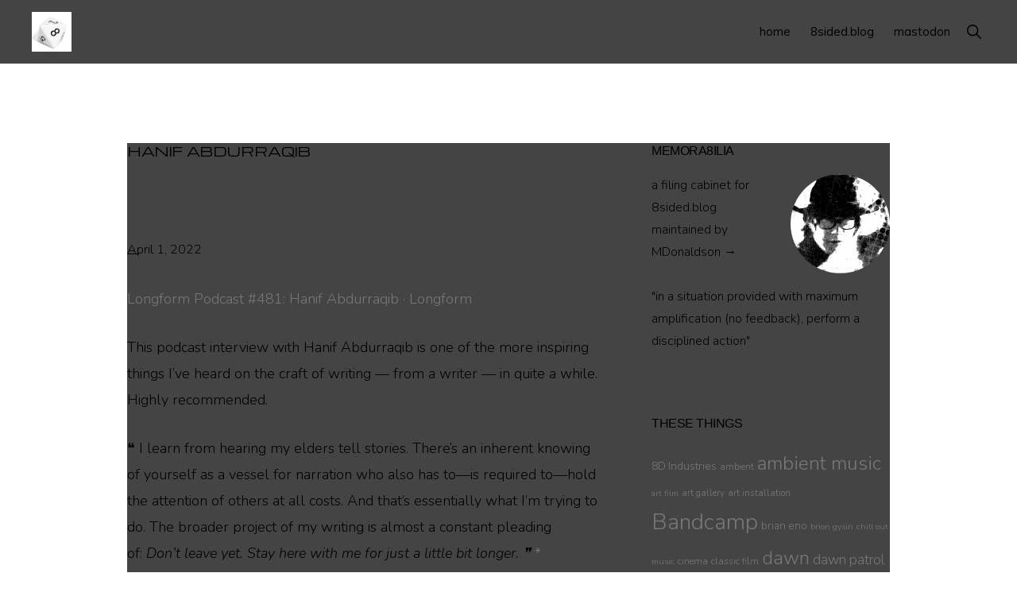

--- FILE ---
content_type: text/html; charset=UTF-8
request_url: https://memora8ilia.com/index.php/tag/hanif-abdurraqib/
body_size: 22246
content:
<!DOCTYPE html>
<html lang="en-US">
<head >
<meta charset="UTF-8" />
<meta name="viewport" content="width=device-width, initial-scale=1" />
<meta name='robots' content='index, follow, max-image-preview:large, max-snippet:-1, max-video-preview:-1' />

	<!-- This site is optimized with the Yoast SEO plugin v26.7 - https://yoast.com/wordpress/plugins/seo/ -->
	<title>hanif abdurraqib Archives - MEMORA8ILIA</title>
	<link rel="canonical" href="https://memora8ilia.com/index.php/tag/hanif-abdurraqib/" />
	<meta property="og:locale" content="en_US" />
	<meta property="og:type" content="article" />
	<meta property="og:title" content="hanif abdurraqib Archives - MEMORA8ILIA" />
	<meta property="og:url" content="https://memora8ilia.com/index.php/tag/hanif-abdurraqib/" />
	<meta property="og:site_name" content="MEMORA8ILIA" />
	<meta name="twitter:card" content="summary_large_image" />
	<script type="application/ld+json" class="yoast-schema-graph">{"@context":"https://schema.org","@graph":[{"@type":"CollectionPage","@id":"https://memora8ilia.com/index.php/tag/hanif-abdurraqib/","url":"https://memora8ilia.com/index.php/tag/hanif-abdurraqib/","name":"hanif abdurraqib Archives - MEMORA8ILIA","isPartOf":{"@id":"https://memora8ilia.com/#website"},"breadcrumb":{"@id":"https://memora8ilia.com/index.php/tag/hanif-abdurraqib/#breadcrumb"},"inLanguage":"en-US"},{"@type":"BreadcrumbList","@id":"https://memora8ilia.com/index.php/tag/hanif-abdurraqib/#breadcrumb","itemListElement":[{"@type":"ListItem","position":1,"name":"Home","item":"https://memora8ilia.com/"},{"@type":"ListItem","position":2,"name":"hanif abdurraqib"}]},{"@type":"WebSite","@id":"https://memora8ilia.com/#website","url":"https://memora8ilia.com/","name":"MEMORA8ILIA","description":"a filing cahinet for 8sided.blog","publisher":{"@id":"https://memora8ilia.com/#/schema/person/ec9822ed67c896dc542711319ad5f4da"},"potentialAction":[{"@type":"SearchAction","target":{"@type":"EntryPoint","urlTemplate":"https://memora8ilia.com/?s={search_term_string}"},"query-input":{"@type":"PropertyValueSpecification","valueRequired":true,"valueName":"search_term_string"}}],"inLanguage":"en-US"},{"@type":["Person","Organization"],"@id":"https://memora8ilia.com/#/schema/person/ec9822ed67c896dc542711319ad5f4da","name":"MDonaldson →","image":{"@type":"ImageObject","inLanguage":"en-US","@id":"https://memora8ilia.com/#/schema/person/image/","url":"https://memora8ilia.com/wp-content/uploads/2024/02/Q-BAM-Gus-Gus-Photo.png","contentUrl":"https://memora8ilia.com/wp-content/uploads/2024/02/Q-BAM-Gus-Gus-Photo.png","width":200,"height":200,"caption":"MDonaldson →"},"logo":{"@id":"https://memora8ilia.com/#/schema/person/image/"},"sameAs":["https://memora8ilia.com"]}]}</script>
	<!-- / Yoast SEO plugin. -->


<link rel='dns-prefetch' href='//fonts.googleapis.com' />
<link rel='dns-prefetch' href='//unpkg.com' />
<link rel="alternate" type="application/rss+xml" title="MEMORA8ILIA &raquo; Feed" href="https://memora8ilia.com/index.php/feed/" />
<link rel="alternate" type="application/rss+xml" title="MEMORA8ILIA &raquo; Comments Feed" href="https://memora8ilia.com/index.php/comments/feed/" />
<link rel="alternate" type="application/rss+xml" title="MEMORA8ILIA &raquo; hanif abdurraqib Tag Feed" href="https://memora8ilia.com/index.php/tag/hanif-abdurraqib/feed/" />
<meta name="rl:url" content="https://memora8ilia.com/index.php/tag/hanif-abdurraqib/" />
<style id='wp-img-auto-sizes-contain-inline-css'>
img:is([sizes=auto i],[sizes^="auto," i]){contain-intrinsic-size:3000px 1500px}
/*# sourceURL=wp-img-auto-sizes-contain-inline-css */
</style>
<link rel='stylesheet' id='monochrome-pro-css' href='https://memora8ilia.com/wp-content/themes/monochrome-pro/style.css?ver=1.6.1' media='all' />
<style id='monochrome-pro-inline-css'>


		a,
		.entry-meta a:hover,
		.entry-meta a:focus,
		.entry-title a:hover,
		.entry-title a:focus,
		.genesis-nav-menu a:focus,
		.genesis-nav-menu a:hover,
		.genesis-nav-menu .current-menu-item > a,
		.genesis-nav-menu .toggle-header-search:focus,
		.genesis-nav-menu .toggle-header-search:hover,
		.genesis-responsive-menu .genesis-nav-menu a:focus,
		.genesis-responsive-menu .genesis-nav-menu a:hover,
		.sub-menu-toggle:focus,
		.sub-menu-toggle:hover,
		#genesis-mobile-nav-primary:focus,
		#genesis-mobile-nav-primary:hover {
			color: #de68e2;
		}

		@media only screen and (max-width: 1023px) {
			.genesis-responsive-menu .genesis-nav-menu a:focus,
			.genesis-responsive-menu .genesis-nav-menu a:hover,
			.genesis-responsive-menu .genesis-nav-menu .sub-menu .menu-item a:focus,
			.genesis-responsive-menu .genesis-nav-menu .sub-menu .menu-item a:hover,
			.genesis-responsive-menu.nav-primary .genesis-nav-menu .sub-menu .current-menu-item > a {
				color: #de68e2;
			}
		}

		

		button:hover,
		button:focus,
		input:hover[type="button"],
		input:hover[type="reset"],
		input:hover[type="submit"],
		input:focus[type="button"],
		input:focus[type="reset"],
		input:focus[type="submit"],
		.archive-pagination a:hover,
		.archive-pagination a:focus,
		.archive-pagination li.active a,
		.button:hover,
		.button:focus,
		.image-section button:hover,
		.image-section button:focus,
		.image-section input[type="button"]:hover,
		.image-section input[type="button"]:focus,
		.image-section input[type="reset"]:hover,
		.image-section input[type="reset"]:focus,
		.image-section input[type="submit"]:hover,
		.image-section input[type="submit"]:focus,
		.image-section .button:hover,
		.image-section .button:focus,
		.image-section .more-link:hover,
		.image-section .more-link:focus,
		.more-link:hover,
		.more-link:focus,
		.site-container div.wpforms-container-full .wpforms-form input[type="submit"]:focus,
		.site-container div.wpforms-container-full .wpforms-form input[type="submit"]:hover,
		.site-container div.wpforms-container-full .wpforms-form button[type="submit"]:focus,
		.site-container div.wpforms-container-full .wpforms-form button[type="submit"]:hover {
			background-color: #de68e2;
			color: #000000;
		}
		
			.before-footer-cta {
				background-color: #de68e2;
				background: linear-gradient(45deg,#de68e2,#dac7e2);
			}

			.before-footer-cta,
			.before-footer-cta a,
			.before-footer-cta p,
			.before-footer-cta .widget-title {
				color: #000000;
			}
			
/*# sourceURL=monochrome-pro-inline-css */
</style>
<style id='wp-emoji-styles-inline-css'>

	img.wp-smiley, img.emoji {
		display: inline !important;
		border: none !important;
		box-shadow: none !important;
		height: 1em !important;
		width: 1em !important;
		margin: 0 0.07em !important;
		vertical-align: -0.1em !important;
		background: none !important;
		padding: 0 !important;
	}
/*# sourceURL=wp-emoji-styles-inline-css */
</style>
<style id='wp-block-library-inline-css'>
:root{--wp-block-synced-color:#7a00df;--wp-block-synced-color--rgb:122,0,223;--wp-bound-block-color:var(--wp-block-synced-color);--wp-editor-canvas-background:#ddd;--wp-admin-theme-color:#007cba;--wp-admin-theme-color--rgb:0,124,186;--wp-admin-theme-color-darker-10:#006ba1;--wp-admin-theme-color-darker-10--rgb:0,107,160.5;--wp-admin-theme-color-darker-20:#005a87;--wp-admin-theme-color-darker-20--rgb:0,90,135;--wp-admin-border-width-focus:2px}@media (min-resolution:192dpi){:root{--wp-admin-border-width-focus:1.5px}}.wp-element-button{cursor:pointer}:root .has-very-light-gray-background-color{background-color:#eee}:root .has-very-dark-gray-background-color{background-color:#313131}:root .has-very-light-gray-color{color:#eee}:root .has-very-dark-gray-color{color:#313131}:root .has-vivid-green-cyan-to-vivid-cyan-blue-gradient-background{background:linear-gradient(135deg,#00d084,#0693e3)}:root .has-purple-crush-gradient-background{background:linear-gradient(135deg,#34e2e4,#4721fb 50%,#ab1dfe)}:root .has-hazy-dawn-gradient-background{background:linear-gradient(135deg,#faaca8,#dad0ec)}:root .has-subdued-olive-gradient-background{background:linear-gradient(135deg,#fafae1,#67a671)}:root .has-atomic-cream-gradient-background{background:linear-gradient(135deg,#fdd79a,#004a59)}:root .has-nightshade-gradient-background{background:linear-gradient(135deg,#330968,#31cdcf)}:root .has-midnight-gradient-background{background:linear-gradient(135deg,#020381,#2874fc)}:root{--wp--preset--font-size--normal:16px;--wp--preset--font-size--huge:42px}.has-regular-font-size{font-size:1em}.has-larger-font-size{font-size:2.625em}.has-normal-font-size{font-size:var(--wp--preset--font-size--normal)}.has-huge-font-size{font-size:var(--wp--preset--font-size--huge)}.has-text-align-center{text-align:center}.has-text-align-left{text-align:left}.has-text-align-right{text-align:right}.has-fit-text{white-space:nowrap!important}#end-resizable-editor-section{display:none}.aligncenter{clear:both}.items-justified-left{justify-content:flex-start}.items-justified-center{justify-content:center}.items-justified-right{justify-content:flex-end}.items-justified-space-between{justify-content:space-between}.screen-reader-text{border:0;clip-path:inset(50%);height:1px;margin:-1px;overflow:hidden;padding:0;position:absolute;width:1px;word-wrap:normal!important}.screen-reader-text:focus{background-color:#ddd;clip-path:none;color:#444;display:block;font-size:1em;height:auto;left:5px;line-height:normal;padding:15px 23px 14px;text-decoration:none;top:5px;width:auto;z-index:100000}html :where(.has-border-color){border-style:solid}html :where([style*=border-top-color]){border-top-style:solid}html :where([style*=border-right-color]){border-right-style:solid}html :where([style*=border-bottom-color]){border-bottom-style:solid}html :where([style*=border-left-color]){border-left-style:solid}html :where([style*=border-width]){border-style:solid}html :where([style*=border-top-width]){border-top-style:solid}html :where([style*=border-right-width]){border-right-style:solid}html :where([style*=border-bottom-width]){border-bottom-style:solid}html :where([style*=border-left-width]){border-left-style:solid}html :where(img[class*=wp-image-]){height:auto;max-width:100%}:where(figure){margin:0 0 1em}html :where(.is-position-sticky){--wp-admin--admin-bar--position-offset:var(--wp-admin--admin-bar--height,0px)}@media screen and (max-width:600px){html :where(.is-position-sticky){--wp-admin--admin-bar--position-offset:0px}}

/*# sourceURL=wp-block-library-inline-css */
</style><style id='global-styles-inline-css'>
:root{--wp--preset--aspect-ratio--square: 1;--wp--preset--aspect-ratio--4-3: 4/3;--wp--preset--aspect-ratio--3-4: 3/4;--wp--preset--aspect-ratio--3-2: 3/2;--wp--preset--aspect-ratio--2-3: 2/3;--wp--preset--aspect-ratio--16-9: 16/9;--wp--preset--aspect-ratio--9-16: 9/16;--wp--preset--color--black: #000000;--wp--preset--color--cyan-bluish-gray: #abb8c3;--wp--preset--color--white: #ffffff;--wp--preset--color--pale-pink: #f78da7;--wp--preset--color--vivid-red: #cf2e2e;--wp--preset--color--luminous-vivid-orange: #ff6900;--wp--preset--color--luminous-vivid-amber: #fcb900;--wp--preset--color--light-green-cyan: #7bdcb5;--wp--preset--color--vivid-green-cyan: #00d084;--wp--preset--color--pale-cyan-blue: #8ed1fc;--wp--preset--color--vivid-cyan-blue: #0693e3;--wp--preset--color--vivid-purple: #9b51e0;--wp--preset--color--theme-primary: #de68e2;--wp--preset--color--theme-secondary: #de68e2;--wp--preset--gradient--vivid-cyan-blue-to-vivid-purple: linear-gradient(135deg,rgb(6,147,227) 0%,rgb(155,81,224) 100%);--wp--preset--gradient--light-green-cyan-to-vivid-green-cyan: linear-gradient(135deg,rgb(122,220,180) 0%,rgb(0,208,130) 100%);--wp--preset--gradient--luminous-vivid-amber-to-luminous-vivid-orange: linear-gradient(135deg,rgb(252,185,0) 0%,rgb(255,105,0) 100%);--wp--preset--gradient--luminous-vivid-orange-to-vivid-red: linear-gradient(135deg,rgb(255,105,0) 0%,rgb(207,46,46) 100%);--wp--preset--gradient--very-light-gray-to-cyan-bluish-gray: linear-gradient(135deg,rgb(238,238,238) 0%,rgb(169,184,195) 100%);--wp--preset--gradient--cool-to-warm-spectrum: linear-gradient(135deg,rgb(74,234,220) 0%,rgb(151,120,209) 20%,rgb(207,42,186) 40%,rgb(238,44,130) 60%,rgb(251,105,98) 80%,rgb(254,248,76) 100%);--wp--preset--gradient--blush-light-purple: linear-gradient(135deg,rgb(255,206,236) 0%,rgb(152,150,240) 100%);--wp--preset--gradient--blush-bordeaux: linear-gradient(135deg,rgb(254,205,165) 0%,rgb(254,45,45) 50%,rgb(107,0,62) 100%);--wp--preset--gradient--luminous-dusk: linear-gradient(135deg,rgb(255,203,112) 0%,rgb(199,81,192) 50%,rgb(65,88,208) 100%);--wp--preset--gradient--pale-ocean: linear-gradient(135deg,rgb(255,245,203) 0%,rgb(182,227,212) 50%,rgb(51,167,181) 100%);--wp--preset--gradient--electric-grass: linear-gradient(135deg,rgb(202,248,128) 0%,rgb(113,206,126) 100%);--wp--preset--gradient--midnight: linear-gradient(135deg,rgb(2,3,129) 0%,rgb(40,116,252) 100%);--wp--preset--font-size--small: 14px;--wp--preset--font-size--medium: 20px;--wp--preset--font-size--large: 22px;--wp--preset--font-size--x-large: 42px;--wp--preset--font-size--normal: 18px;--wp--preset--font-size--larger: 26px;--wp--preset--spacing--20: 0.44rem;--wp--preset--spacing--30: 0.67rem;--wp--preset--spacing--40: 1rem;--wp--preset--spacing--50: 1.5rem;--wp--preset--spacing--60: 2.25rem;--wp--preset--spacing--70: 3.38rem;--wp--preset--spacing--80: 5.06rem;--wp--preset--shadow--natural: 6px 6px 9px rgba(0, 0, 0, 0.2);--wp--preset--shadow--deep: 12px 12px 50px rgba(0, 0, 0, 0.4);--wp--preset--shadow--sharp: 6px 6px 0px rgba(0, 0, 0, 0.2);--wp--preset--shadow--outlined: 6px 6px 0px -3px rgb(255, 255, 255), 6px 6px rgb(0, 0, 0);--wp--preset--shadow--crisp: 6px 6px 0px rgb(0, 0, 0);}:where(.is-layout-flex){gap: 0.5em;}:where(.is-layout-grid){gap: 0.5em;}body .is-layout-flex{display: flex;}.is-layout-flex{flex-wrap: wrap;align-items: center;}.is-layout-flex > :is(*, div){margin: 0;}body .is-layout-grid{display: grid;}.is-layout-grid > :is(*, div){margin: 0;}:where(.wp-block-columns.is-layout-flex){gap: 2em;}:where(.wp-block-columns.is-layout-grid){gap: 2em;}:where(.wp-block-post-template.is-layout-flex){gap: 1.25em;}:where(.wp-block-post-template.is-layout-grid){gap: 1.25em;}.has-black-color{color: var(--wp--preset--color--black) !important;}.has-cyan-bluish-gray-color{color: var(--wp--preset--color--cyan-bluish-gray) !important;}.has-white-color{color: var(--wp--preset--color--white) !important;}.has-pale-pink-color{color: var(--wp--preset--color--pale-pink) !important;}.has-vivid-red-color{color: var(--wp--preset--color--vivid-red) !important;}.has-luminous-vivid-orange-color{color: var(--wp--preset--color--luminous-vivid-orange) !important;}.has-luminous-vivid-amber-color{color: var(--wp--preset--color--luminous-vivid-amber) !important;}.has-light-green-cyan-color{color: var(--wp--preset--color--light-green-cyan) !important;}.has-vivid-green-cyan-color{color: var(--wp--preset--color--vivid-green-cyan) !important;}.has-pale-cyan-blue-color{color: var(--wp--preset--color--pale-cyan-blue) !important;}.has-vivid-cyan-blue-color{color: var(--wp--preset--color--vivid-cyan-blue) !important;}.has-vivid-purple-color{color: var(--wp--preset--color--vivid-purple) !important;}.has-black-background-color{background-color: var(--wp--preset--color--black) !important;}.has-cyan-bluish-gray-background-color{background-color: var(--wp--preset--color--cyan-bluish-gray) !important;}.has-white-background-color{background-color: var(--wp--preset--color--white) !important;}.has-pale-pink-background-color{background-color: var(--wp--preset--color--pale-pink) !important;}.has-vivid-red-background-color{background-color: var(--wp--preset--color--vivid-red) !important;}.has-luminous-vivid-orange-background-color{background-color: var(--wp--preset--color--luminous-vivid-orange) !important;}.has-luminous-vivid-amber-background-color{background-color: var(--wp--preset--color--luminous-vivid-amber) !important;}.has-light-green-cyan-background-color{background-color: var(--wp--preset--color--light-green-cyan) !important;}.has-vivid-green-cyan-background-color{background-color: var(--wp--preset--color--vivid-green-cyan) !important;}.has-pale-cyan-blue-background-color{background-color: var(--wp--preset--color--pale-cyan-blue) !important;}.has-vivid-cyan-blue-background-color{background-color: var(--wp--preset--color--vivid-cyan-blue) !important;}.has-vivid-purple-background-color{background-color: var(--wp--preset--color--vivid-purple) !important;}.has-black-border-color{border-color: var(--wp--preset--color--black) !important;}.has-cyan-bluish-gray-border-color{border-color: var(--wp--preset--color--cyan-bluish-gray) !important;}.has-white-border-color{border-color: var(--wp--preset--color--white) !important;}.has-pale-pink-border-color{border-color: var(--wp--preset--color--pale-pink) !important;}.has-vivid-red-border-color{border-color: var(--wp--preset--color--vivid-red) !important;}.has-luminous-vivid-orange-border-color{border-color: var(--wp--preset--color--luminous-vivid-orange) !important;}.has-luminous-vivid-amber-border-color{border-color: var(--wp--preset--color--luminous-vivid-amber) !important;}.has-light-green-cyan-border-color{border-color: var(--wp--preset--color--light-green-cyan) !important;}.has-vivid-green-cyan-border-color{border-color: var(--wp--preset--color--vivid-green-cyan) !important;}.has-pale-cyan-blue-border-color{border-color: var(--wp--preset--color--pale-cyan-blue) !important;}.has-vivid-cyan-blue-border-color{border-color: var(--wp--preset--color--vivid-cyan-blue) !important;}.has-vivid-purple-border-color{border-color: var(--wp--preset--color--vivid-purple) !important;}.has-vivid-cyan-blue-to-vivid-purple-gradient-background{background: var(--wp--preset--gradient--vivid-cyan-blue-to-vivid-purple) !important;}.has-light-green-cyan-to-vivid-green-cyan-gradient-background{background: var(--wp--preset--gradient--light-green-cyan-to-vivid-green-cyan) !important;}.has-luminous-vivid-amber-to-luminous-vivid-orange-gradient-background{background: var(--wp--preset--gradient--luminous-vivid-amber-to-luminous-vivid-orange) !important;}.has-luminous-vivid-orange-to-vivid-red-gradient-background{background: var(--wp--preset--gradient--luminous-vivid-orange-to-vivid-red) !important;}.has-very-light-gray-to-cyan-bluish-gray-gradient-background{background: var(--wp--preset--gradient--very-light-gray-to-cyan-bluish-gray) !important;}.has-cool-to-warm-spectrum-gradient-background{background: var(--wp--preset--gradient--cool-to-warm-spectrum) !important;}.has-blush-light-purple-gradient-background{background: var(--wp--preset--gradient--blush-light-purple) !important;}.has-blush-bordeaux-gradient-background{background: var(--wp--preset--gradient--blush-bordeaux) !important;}.has-luminous-dusk-gradient-background{background: var(--wp--preset--gradient--luminous-dusk) !important;}.has-pale-ocean-gradient-background{background: var(--wp--preset--gradient--pale-ocean) !important;}.has-electric-grass-gradient-background{background: var(--wp--preset--gradient--electric-grass) !important;}.has-midnight-gradient-background{background: var(--wp--preset--gradient--midnight) !important;}.has-small-font-size{font-size: var(--wp--preset--font-size--small) !important;}.has-medium-font-size{font-size: var(--wp--preset--font-size--medium) !important;}.has-large-font-size{font-size: var(--wp--preset--font-size--large) !important;}.has-x-large-font-size{font-size: var(--wp--preset--font-size--x-large) !important;}
/*# sourceURL=global-styles-inline-css */
</style>

<style id='classic-theme-styles-inline-css'>
/*! This file is auto-generated */
.wp-block-button__link{color:#fff;background-color:#32373c;border-radius:9999px;box-shadow:none;text-decoration:none;padding:calc(.667em + 2px) calc(1.333em + 2px);font-size:1.125em}.wp-block-file__button{background:#32373c;color:#fff;text-decoration:none}
/*# sourceURL=/wp-includes/css/classic-themes.min.css */
</style>
<link rel='stylesheet' id='ghostkit-fonts-google-css' href='https://fonts.googleapis.com/css?family=Nunito%3A300%2C300i%2C700%2C700i%7CMichroma%3A400&#038;display=swap&#038;ver=3.4.6' media='all' />
<style id='ghostkit-typography-inline-css'>
body{font-family: "Nunito", sans-serif;font-style: normal;font-weight: 300;}.wp-block-button, .ghostkit-button, .entry .entry-content .wp-block-button .wp-block-button__link{font-family: "Michroma", sans-serif;font-style: normal;font-weight: 400;}h1, h1.entry-title, h2, h3, h4, h5, h6, .wp-block-heading, .wp-block-post-title, h2.wp-block-heading, h3.wp-block-heading, h4.wp-block-heading, h5.wp-block-heading, h6.wp-block-heading, .wp-block-heading{font-family: "Michroma", sans-serif;font-style: normal;font-weight: 400;}
/*# sourceURL=ghostkit-typography-inline-css */
</style>
<link rel='stylesheet' id='sow-accordion-default-d9295f5bfa93-css' href='https://memora8ilia.com/wp-content/uploads/siteorigin-widgets/sow-accordion-default-d9295f5bfa93.css?ver=4d9352d998ef85c5719eb63b9641d3af' media='all' />
<link rel='stylesheet' id='monochrome-fonts-css' href='//fonts.googleapis.com/css?family=Muli%3A300%2C300i%2C400%2C400i%2C600%2C600i%7COpen+Sans+Condensed%3A300&#038;ver=1.6.1' media='all' />
<link crossorigin="anonymous" rel='stylesheet' id='monochrome-ionicons-css' href='//unpkg.com/ionicons@4.1.2/dist/css/ionicons.min.css?ver=1.6.1' media='all' />
<link rel='stylesheet' id='monochrome-pro-gutenberg-css' href='https://memora8ilia.com/wp-content/themes/monochrome-pro/lib/gutenberg/front-end.css?ver=1.6.1' media='all' />
<style id='monochrome-pro-gutenberg-inline-css'>
.gb-block-post-grid .gb-post-grid-items .gb-block-post-grid-title a:hover {
	color: #de68e2;
}

.site-container .wp-block-button .wp-block-button__link {
	background-color: #de68e2;
}

.wp-block-button .wp-block-button__link:not(.has-background),
.wp-block-button .wp-block-button__link:not(.has-background):focus,
.wp-block-button .wp-block-button__link:not(.has-background):hover {
	color: #000000;
}

.site-container .wp-block-button.is-style-outline .wp-block-button__link {
	color: #de68e2;
}

.site-container .wp-block-button.is-style-outline .wp-block-button__link:focus,
.site-container .wp-block-button.is-style-outline .wp-block-button__link:hover {
	color: #ff8bff;
}

.site-container .wp-block-pullquote.is-style-solid-color {
	background-color: #de68e2;
}		.site-container .has-small-font-size {
			font-size: 14px;
		}		.site-container .has-normal-font-size {
			font-size: 18px;
		}		.site-container .has-large-font-size {
			font-size: 22px;
		}		.site-container .has-larger-font-size {
			font-size: 26px;
		}		.site-container .has-theme-primary-color,
		.site-container .wp-block-button .wp-block-button__link.has-theme-primary-color,
		.site-container .wp-block-button.is-style-outline .wp-block-button__link.has-theme-primary-color {
			color: #de68e2;
		}

		.site-container .has-theme-primary-background-color,
		.site-container .wp-block-button .wp-block-button__link.has-theme-primary-background-color,
		.site-container .wp-block-pullquote.is-style-solid-color.has-theme-primary-background-color {
			background-color: #de68e2;
		}		.site-container .has-theme-secondary-color,
		.site-container .wp-block-button .wp-block-button__link.has-theme-secondary-color,
		.site-container .wp-block-button.is-style-outline .wp-block-button__link.has-theme-secondary-color {
			color: #de68e2;
		}

		.site-container .has-theme-secondary-background-color,
		.site-container .wp-block-button .wp-block-button__link.has-theme-secondary-background-color,
		.site-container .wp-block-pullquote.is-style-solid-color.has-theme-secondary-background-color {
			background-color: #de68e2;
		}
/*# sourceURL=monochrome-pro-gutenberg-inline-css */
</style>
<link rel='stylesheet' id='microthemer-css' href='https://memora8ilia.com/wp-content/micro-themes/active-styles.css?mts=44&#038;ver=6.9' media='all' />
<script src="https://memora8ilia.com/wp-includes/js/jquery/jquery.min.js?ver=3.7.1" id="jquery-core-js"></script>
<script src="https://memora8ilia.com/wp-includes/js/jquery/jquery-migrate.min.js?ver=3.4.1" id="jquery-migrate-js"></script>
<script id="sow-accordion-js-extra">
var sowAccordion = {"scrollto_after_change":"1","scrollto_offset":"90"};
//# sourceURL=sow-accordion-js-extra
</script>
<script src="https://memora8ilia.com/wp-content/plugins/so-widgets-bundle/widgets/accordion/js/accordion.min.js?ver=1.70.4" id="sow-accordion-js"></script>
<link rel="https://api.w.org/" href="https://memora8ilia.com/index.php/wp-json/" /><link rel="alternate" title="JSON" type="application/json" href="https://memora8ilia.com/index.php/wp-json/wp/v2/tags/1402" /><link rel="EditURI" type="application/rsd+xml" title="RSD" href="https://memora8ilia.com/xmlrpc.php?rsd" />
		<style type="text/css">
			.ghostkit-effects-enabled .ghostkit-effects-reveal {
				pointer-events: none;
				visibility: hidden;
			}
		</style>
		<script>
			if (!window.matchMedia('(prefers-reduced-motion: reduce)').matches) {
				document.documentElement.classList.add(
					'ghostkit-effects-enabled'
				);
			}
		</script>
		<link rel="pingback" href="https://memora8ilia.com/xmlrpc.php" />
<link href="https://mas.to/@qburns" rel="me" />

<SCRIPT language="javascript">
<!-- Image Selector
// Cameron Gregory - http://www.bloke.com/
// http://www.bloke.com/javascript/RandomURL/
// This line and about must remain .. then you can use it for free...
//
// ChangeLog
//
// 
// Mon Oct  7 03:35:42 EDT 1996
//   Creation from http://www.bloke.com/javascript/Random/
//Wed Mar  1 14:38:48 EST 2000
//  added hparams
//
// Usage:
//  RandomURL(text,urls)
//     urls		list of space seperated urls
//     text		Text to display

function RandomURL(text,urls)
{
RandomURLLong(text,urls,"");
}

function RandomURLLong(text,urls,hparams)
{
/* si: start index 
** i: current index
** ei: end index
** cc: current count
*/
 si = 0; 
 ci=0;
 cc=0;
 urlSet = new Array();
 ei = urls.length;
  for (i=1;i<ei;i++) {
    if (urls.charAt(i) == ' ' || urls.charAt(i) == ',') {
      urlSet[cc] = urls.substring(si,i);
      cc++;
      si=i+1;
      }
    }
  ind = Math.floor(Math.random() *cc);
  document.writeln("<a "+hparams +" href=\""+urlSet[ind]+"\"target=‘_blank’ >"+text+"</a>");
}

// End Script -->
</SCRIPT><link rel="icon" href="https://memora8ilia.com/wp-content/uploads/2024/02/8-sided-Die-ICON.jpg" sizes="32x32" />
<link rel="icon" href="https://memora8ilia.com/wp-content/uploads/2024/02/8-sided-Die-ICON.jpg" sizes="192x192" />
<link rel="apple-touch-icon" href="https://memora8ilia.com/wp-content/uploads/2024/02/8-sided-Die-ICON.jpg" />
<meta name="msapplication-TileImage" content="https://memora8ilia.com/wp-content/uploads/2024/02/8-sided-Die-ICON.jpg" />
		<style id="wp-custom-css">
			/* Image Centering */
.content img {
display: block;
margin-left: auto;
margin-right: auto;
}

/* Blockquote Formating */
blockquote p {
	font-family: "Helvetica Neue", Helvetica, Arial, sans-serif;
	font-weight: lighter;
	font-size: 19px;
  line-height: 25px;
  color: #4c4c4c;
}
blockquote {
  background: #fdfdfd;
  border-left: 10px solid #eaeaea;
  margin: 1.5em 10px;
	margin-top: -10px !important;
	margin-bottom: 25px !important;
  padding: 0.5em 10px !important;
  quotes: "\201C""\201D""\2018""\2019";
}
blockquote:before {
  color: #ccc;
  content: none;
  font-size: 3em;
  line-height: 0.1em;
  margin-right: 0.25em;
  vertical-align: -0.4em;
}
blockquote p {
  display: inline;
}
/* Universal Link */
a, a:visited {
	color: #787878;
}

/* Header Title Padding */
.entry-header .entry-meta, .entry-header .entry-meta:last-child {
    margin-bottom: -50px;
	}
html,body{
background-color:#fff;
}		</style>
		<link rel='stylesheet' id='siteorigin-widget-icon-font-ionicons-css' href='https://memora8ilia.com/wp-content/plugins/so-widgets-bundle/icons/ionicons/style.css?ver=4d9352d998ef85c5719eb63b9641d3af' media='all' />
<script data-rlskip="1" id="rl-sdk-js-0">!function(e,r,a,t){var n="searchParams",l="append",i="getTime",o="Date",d=e.rlPageData||{},f=d.rlCached;r.cookie="rlCached="+(f?"1":"0")+"; path=/;";let c=new e[o];function h(r){if(!r)return;let a=new e[o](r);return a&&a.getFullYear()>1970&&a<c}let u=h(d.exp),p=h(d.rlModified);(!f||u||p)&&!a&&setTimeout(function r(){let a=new e[o](p?d.rlModified:t);if(u){let f=new e[o](d.exp);f>a&&(a=f)}var h=new URL(location.href);h[n][l]("rl-warmup","1"),h[n][l]("rl-rand",c[i]()),h[n][l]("rl-only-after",a[i]()),fetch(h)},1e3)}(this,document,"","2026-01-11T01:29:27+00:00");</script></head>
<body data-rsssl=1 class="archive tag tag-hanif-abdurraqib tag-1402 wp-custom-logo wp-embed-responsive wp-theme-genesis wp-child-theme-monochrome-pro mtp-300 mtp-post-longform-podcast-481-hanif-abdurraqib-longform header-full-width content-sidebar genesis-breadcrumbs-hidden"><div class="site-container"><ul class="genesis-skip-link"><li><a href="#genesis-nav-primary" class="screen-reader-shortcut"> Skip to primary navigation</a></li><li><a href="#genesis-content" class="screen-reader-shortcut"> Skip to main content</a></li><li><a href="#genesis-sidebar-primary" class="screen-reader-shortcut"> Skip to primary sidebar</a></li></ul><header class="site-header"><div class="wrap"><div class="title-area"><a href="https://memora8ilia.com/" class="custom-logo-link" rel="home" data-wpel-link="internal"><img width="300" height="300" src="https://memora8ilia.com/wp-content/uploads/2024/02/8-sided-Die-ICON.jpg" class="custom-logo" alt="8sided blog tiny" decoding="async" fetchpriority="high" /></a><p class="site-title">MEMORA8ILIA</p><p class="site-description">a filing cahinet for 8sided.blog</p></div><nav class="nav-primary" aria-label="Main" id="genesis-nav-primary"><div class="wrap"><ul id="menu-top" class="menu genesis-nav-menu menu-primary js-superfish"><li id="menu-item-334" class="menu-item menu-item-type-custom menu-item-object-custom menu-item-home menu-item-334"><a href="https://memora8ilia.com" data-wpel-link="internal"><span >home</span></a></li>
<li id="menu-item-336" class="menu-item menu-item-type-custom menu-item-object-custom menu-item-336"><a href="https://8sided.blog" data-wpel-link="external" target="_blank" rel="external noopener noreferrer"><span >8sided.blog</span></a></li>
<li id="menu-item-431" class="menu-item menu-item-type-custom menu-item-object-custom menu-item-431"><a href="https://mas.to/@qburns" data-wpel-link="external" target="_blank" rel="external noopener noreferrer"><span >mastodon</span></a></li>
<li class="menu-item"><a href="#header-search-wrap" aria-controls="header-search-wrap" aria-expanded="false" role="button" class="toggle-header-search"><span class="screen-reader-text">Show Search</span><span class="ionicons ion-ios-search"></span></a></li></ul></div></nav><div id="header-search-wrap" class="header-search-wrap"><form class="search-form" method="get" action="https://memora8ilia.com/" role="search"><label class="search-form-label screen-reader-text" for="searchform-1">Search this website</label><input class="search-form-input" type="search" name="s" id="searchform-1" placeholder="Search this website"><input class="search-form-submit" type="submit" value="Search"><meta content="https://memora8ilia.com/?s={s}"></form> <a href="#" role="button" aria-expanded="false" aria-controls="header-search-wrap" class="toggle-header-search close"><span class="screen-reader-text">Hide Search</span><span class="ionicons ion-ios-close"></span></a></div></div></header><div class="site-inner"><div class="content-sidebar-wrap"><main class="content" id="genesis-content"><div class="archive-description taxonomy-archive-description taxonomy-description"><h1 class="archive-title">hanif abdurraqib</h1></div><article class="post-300 post type-post status-publish format-standard category-blog tag-craft-of-writing tag-hanif-abdurraqib tag-inspiration tag-interview tag-kcrw tag-longform-podcast tag-podcast tag-writing entry"><header class="entry-header"><p class="entry-meta"><time class="entry-time">April 1, 2022</time> </p></header><div class="entry-content"><p class="npf_link" data-npf='{"type":"link","url":"https://href.li/?https://longform.org/posts/longform-podcast-481-hanif-abdurraqib","display_url":"https://href.li/?https://longform.org/posts/longform-podcast-481-hanif-abdurraqib","title":"Longform Podcast #481: Hanif Abdurraqib · Longform","description":"Hanif Abdurraqib is a poet, essayist, and critic whose work has appeared in The New Yorker, The New York Times Magazine and many other publi","site_name":"Longform","poster":[{"media_key":"59fc4e2cbfe6891171ba057ab099f17f:18a2de653211f988-d4","type":"image/jpeg","width":400,"height":400}]}'><a href="https://href.li/?https://longform.org/posts/longform-podcast-481-hanif-abdurraqib" target="_blank" rel="noopener external noreferrer" data-wpel-link="external">Longform Podcast #481: Hanif Abdurraqib · Longform</a></p>
<p>This podcast interview with Hanif Abdurraqib is one of the more inspiring things I&rsquo;ve heard on the craft of writing — from a writer — in quite a while. Highly recommended. </p>
<p></p>
<p>❝ I learn from hearing my elders tell stories. There’s an inherent knowing of yourself as a vessel for narration who also has to—is required to—hold the attention of others at all costs. And that’s essentially what I’m trying to do. The broader project of my writing is almost a constant pleading of: <i>Don’t leave yet. Stay here with me for just a little bit longer. ❞</i> <a href="https://longform.org/posts/longform-podcast-481-hanif-abdurraqib" target="_blank" rel="noopener external noreferrer" data-wpel-link="external">*</a></p>
<p></p>
<p>Related: Hanif&rsquo;s <i><a href="https://www.kcrw.com/people/hanif-adurraqib" target="_blank" rel="noopener external noreferrer" data-wpel-link="external">Lost Notes: 1980</a></i> podcast series for KCRW was <b>excellent</b>.</p>
<p class="entry-permalink"><a href="https://memora8ilia.com/index.php/2022/04/01/longform-podcast-481-hanif-abdurraqib-longform/" rel="bookmark" data-wpel-link="internal">https://memora8ilia.com/index.php/2022/04/01/longform-podcast-481-hanif-abdurraqib-longform/</a></p></div></article></main><aside class="sidebar sidebar-primary widget-area" role="complementary" aria-label="Primary Sidebar" id="genesis-sidebar-primary"><h2 class="genesis-sidebar-title screen-reader-text">Primary Sidebar</h2><section id="user-profile-2" class="widget user-profile"><div class="widget-wrap"><h3 class="widgettitle widget-title">MEMORA8ILIA</h3>
<p><span class="alignright"><img alt='' src='https://secure.gravatar.com/avatar/c5f52903aa43d066a495c86a318e7c5c3d22c1c20927e3d955988d174f90b734?s=125&#038;d=mm&#038;r=g' srcset='https://secure.gravatar.com/avatar/c5f52903aa43d066a495c86a318e7c5c3d22c1c20927e3d955988d174f90b734?s=250&#038;d=mm&#038;r=g 2x' class='avatar avatar-125 photo' height='125' width='125' loading='lazy' decoding='async'/></span>a filing cabinet for 8sided.blog maintained by MDonaldson →</p>
<p>"in a situation provided with maximum amplification (no feedback), perform a disciplined action"</p>
</div></section>
<section id="tag_cloud-3" class="widget widget_tag_cloud"><div class="widget-wrap"><h3 class="widgettitle widget-title">these things</h3>
<nav aria-label="these things"><div class="tagcloud"><a href="https://memora8ilia.com/index.php/tag/8d-industries/" class="tag-cloud-link tag-link-80 tag-link-position-1" style="font-size: 10.210526315789pt;" aria-label="8D Industries (9 items)" data-wpel-link="internal">8D Industries</a>
<a href="https://memora8ilia.com/index.php/tag/ambient/" class="tag-cloud-link tag-link-90 tag-link-position-2" style="font-size: 8.7368421052632pt;" aria-label="ambient (7 items)" data-wpel-link="internal">ambient</a>
<a href="https://memora8ilia.com/index.php/tag/ambient-music/" class="tag-cloud-link tag-link-91 tag-link-position-3" style="font-size: 18.463157894737pt;" aria-label="ambient music (35 items)" data-wpel-link="internal">ambient music</a>
<a href="https://memora8ilia.com/index.php/tag/art-film/" class="tag-cloud-link tag-link-280 tag-link-position-4" style="font-size: 8pt;" aria-label="art film (6 items)" data-wpel-link="internal">art film</a>
<a href="https://memora8ilia.com/index.php/tag/art-gallery/" class="tag-cloud-link tag-link-319 tag-link-position-5" style="font-size: 8.7368421052632pt;" aria-label="art gallery (7 items)" data-wpel-link="internal">art gallery</a>
<a href="https://memora8ilia.com/index.php/tag/art-installation/" class="tag-cloud-link tag-link-96 tag-link-position-6" style="font-size: 8.7368421052632pt;" aria-label="art installation (7 items)" data-wpel-link="internal">art installation</a>
<a href="https://memora8ilia.com/index.php/tag/bandcamp/" class="tag-cloud-link tag-link-32 tag-link-position-7" style="font-size: 21.115789473684pt;" aria-label="Bandcamp (54 items)" data-wpel-link="internal">Bandcamp</a>
<a href="https://memora8ilia.com/index.php/tag/brian-eno/" class="tag-cloud-link tag-link-114 tag-link-position-8" style="font-size: 10.210526315789pt;" aria-label="brian eno (9 items)" data-wpel-link="internal">brian eno</a>
<a href="https://memora8ilia.com/index.php/tag/brion-gysin/" class="tag-cloud-link tag-link-33 tag-link-position-9" style="font-size: 8pt;" aria-label="brion gysin (6 items)" data-wpel-link="internal">brion gysin</a>
<a href="https://memora8ilia.com/index.php/tag/chill-out-music/" class="tag-cloud-link tag-link-306 tag-link-position-10" style="font-size: 8pt;" aria-label="chill out music (6 items)" data-wpel-link="internal">chill out music</a>
<a href="https://memora8ilia.com/index.php/tag/cinema/" class="tag-cloud-link tag-link-69 tag-link-position-11" style="font-size: 8.7368421052632pt;" aria-label="cinema (7 items)" data-wpel-link="internal">cinema</a>
<a href="https://memora8ilia.com/index.php/tag/classic-film/" class="tag-cloud-link tag-link-248 tag-link-position-12" style="font-size: 8.7368421052632pt;" aria-label="classic film (7 items)" data-wpel-link="internal">classic film</a>
<a href="https://memora8ilia.com/index.php/tag/dawn/" class="tag-cloud-link tag-link-342 tag-link-position-13" style="font-size: 17.873684210526pt;" aria-label="dawn (32 items)" data-wpel-link="internal">dawn</a>
<a href="https://memora8ilia.com/index.php/tag/dawn-patrol/" class="tag-cloud-link tag-link-344 tag-link-position-14" style="font-size: 12.863157894737pt;" aria-label="dawn patrol (14 items)" data-wpel-link="internal">dawn patrol</a>
<a href="https://memora8ilia.com/index.php/tag/drone-music/" class="tag-cloud-link tag-link-93 tag-link-position-15" style="font-size: 10.210526315789pt;" aria-label="drone music (9 items)" data-wpel-link="internal">drone music</a>
<a href="https://memora8ilia.com/index.php/tag/electronic-music/" class="tag-cloud-link tag-link-105 tag-link-position-16" style="font-size: 15.221052631579pt;" aria-label="electronic music (21 items)" data-wpel-link="internal">electronic music</a>
<a href="https://memora8ilia.com/index.php/tag/experimental-cinema/" class="tag-cloud-link tag-link-595 tag-link-position-17" style="font-size: 8pt;" aria-label="experimental cinema (6 items)" data-wpel-link="internal">experimental cinema</a>
<a href="https://memora8ilia.com/index.php/tag/experimental-film/" class="tag-cloud-link tag-link-202 tag-link-position-18" style="font-size: 10.210526315789pt;" aria-label="experimental film (9 items)" data-wpel-link="internal">experimental film</a>
<a href="https://memora8ilia.com/index.php/tag/experimental-music/" class="tag-cloud-link tag-link-30 tag-link-position-19" style="font-size: 18.168421052632pt;" aria-label="experimental music (34 items)" data-wpel-link="internal">experimental music</a>
<a href="https://memora8ilia.com/index.php/tag/film/" class="tag-cloud-link tag-link-68 tag-link-position-20" style="font-size: 8pt;" aria-label="film (6 items)" data-wpel-link="internal">film</a>
<a href="https://memora8ilia.com/index.php/tag/florida/" class="tag-cloud-link tag-link-719 tag-link-position-21" style="font-size: 10.210526315789pt;" aria-label="florida (9 items)" data-wpel-link="internal">florida</a>
<a href="https://memora8ilia.com/index.php/tag/good-morning/" class="tag-cloud-link tag-link-338 tag-link-position-22" style="font-size: 18.168421052632pt;" aria-label="good morning (34 items)" data-wpel-link="internal">good morning</a>
<a href="https://memora8ilia.com/index.php/tag/its-a-new-dawn/" class="tag-cloud-link tag-link-340 tag-link-position-23" style="font-size: 16.252631578947pt;" aria-label="it’s a new dawn (25 items)" data-wpel-link="internal">it’s a new dawn</a>
<a href="https://memora8ilia.com/index.php/tag/its-a-new-day/" class="tag-cloud-link tag-link-341 tag-link-position-24" style="font-size: 16.252631578947pt;" aria-label="it’s a new day (25 items)" data-wpel-link="internal">it’s a new day</a>
<a href="https://memora8ilia.com/index.php/tag/japan/" class="tag-cloud-link tag-link-381 tag-link-position-25" style="font-size: 10.210526315789pt;" aria-label="Japan (9 items)" data-wpel-link="internal">Japan</a>
<a href="https://memora8ilia.com/index.php/tag/jazz/" class="tag-cloud-link tag-link-84 tag-link-position-26" style="font-size: 10.8pt;" aria-label="jazz (10 items)" data-wpel-link="internal">jazz</a>
<a href="https://memora8ilia.com/index.php/tag/lake-life/" class="tag-cloud-link tag-link-401 tag-link-position-27" style="font-size: 12.863157894737pt;" aria-label="lake life (14 items)" data-wpel-link="internal">lake life</a>
<a href="https://memora8ilia.com/index.php/tag/lakelife/" class="tag-cloud-link tag-link-511 tag-link-position-28" style="font-size: 10.8pt;" aria-label="lakelife (10 items)" data-wpel-link="internal">lakelife</a>
<a href="https://memora8ilia.com/index.php/tag/lakevibes/" class="tag-cloud-link tag-link-444 tag-link-position-29" style="font-size: 11.389473684211pt;" aria-label="lakevibes (11 items)" data-wpel-link="internal">lakevibes</a>
<a href="https://memora8ilia.com/index.php/tag/lake-view/" class="tag-cloud-link tag-link-347 tag-link-position-30" style="font-size: 12.863157894737pt;" aria-label="lake view (14 items)" data-wpel-link="internal">lake view</a>
<a href="https://memora8ilia.com/index.php/tag/lakeview/" class="tag-cloud-link tag-link-443 tag-link-position-31" style="font-size: 11.389473684211pt;" aria-label="lakeview (11 items)" data-wpel-link="internal">lakeview</a>
<a href="https://memora8ilia.com/index.php/tag/landscape/" class="tag-cloud-link tag-link-345 tag-link-position-32" style="font-size: 12.863157894737pt;" aria-label="landscape (14 items)" data-wpel-link="internal">landscape</a>
<a href="https://memora8ilia.com/index.php/tag/music-recommendation/" class="tag-cloud-link tag-link-296 tag-link-position-33" style="font-size: 8pt;" aria-label="music recommendation (6 items)" data-wpel-link="internal">music recommendation</a>
<a href="https://memora8ilia.com/index.php/tag/music-video/" class="tag-cloud-link tag-link-194 tag-link-position-34" style="font-size: 8.7368421052632pt;" aria-label="music video (7 items)" data-wpel-link="internal">music video</a>
<a href="https://memora8ilia.com/index.php/tag/new-dawn-fades/" class="tag-cloud-link tag-link-348 tag-link-position-35" style="font-size: 16.105263157895pt;" aria-label="new dawn fades (24 items)" data-wpel-link="internal">new dawn fades</a>
<a href="https://memora8ilia.com/index.php/tag/new-day-rising/" class="tag-cloud-link tag-link-346 tag-link-position-36" style="font-size: 16.989473684211pt;" aria-label="new day rising (28 items)" data-wpel-link="internal">new day rising</a>
<a href="https://memora8ilia.com/index.php/tag/new-music/" class="tag-cloud-link tag-link-108 tag-link-position-37" style="font-size: 17.284210526316pt;" aria-label="new music (29 items)" data-wpel-link="internal">new music</a>
<a href="https://memora8ilia.com/index.php/tag/orlando/" class="tag-cloud-link tag-link-872 tag-link-position-38" style="font-size: 9.4736842105263pt;" aria-label="orlando (8 items)" data-wpel-link="internal">orlando</a>
<a href="https://memora8ilia.com/index.php/tag/photography/" class="tag-cloud-link tag-link-142 tag-link-position-39" style="font-size: 10.210526315789pt;" aria-label="photography (9 items)" data-wpel-link="internal">photography</a>
<a href="https://memora8ilia.com/index.php/tag/rise-and-shine/" class="tag-cloud-link tag-link-339 tag-link-position-40" style="font-size: 17.431578947368pt;" aria-label="rise and shine (30 items)" data-wpel-link="internal">rise and shine</a>
<a href="https://memora8ilia.com/index.php/tag/science-fiction/" class="tag-cloud-link tag-link-74 tag-link-position-41" style="font-size: 11.831578947368pt;" aria-label="science fiction (12 items)" data-wpel-link="internal">science fiction</a>
<a href="https://memora8ilia.com/index.php/tag/sunrise/" class="tag-cloud-link tag-link-343 tag-link-position-42" style="font-size: 17.873684210526pt;" aria-label="sunrise (32 items)" data-wpel-link="internal">sunrise</a>
<a href="https://memora8ilia.com/index.php/tag/vimeo/" class="tag-cloud-link tag-link-103 tag-link-position-43" style="font-size: 9.4736842105263pt;" aria-label="Vimeo (8 items)" data-wpel-link="internal">Vimeo</a>
<a href="https://memora8ilia.com/index.php/tag/william-s-burroughs/" class="tag-cloud-link tag-link-436 tag-link-position-44" style="font-size: 8pt;" aria-label="william s burroughs (6 items)" data-wpel-link="internal">william s burroughs</a>
<a href="https://memora8ilia.com/index.php/tag/youtube/" class="tag-cloud-link tag-link-12 tag-link-position-45" style="font-size: 22pt;" aria-label="Youtube (62 items)" data-wpel-link="internal">Youtube</a></div>
</nav></div></section>
<section id="custom_html-2" class="widget_text widget widget_custom_html"><div class="widget_text widget-wrap"><h3 class="widgettitle widget-title">ROLL THE DICE</h3>
<div class="textwidget custom-html-widget">For a random blog post
<br/>
<a href="https://memora8ilia.com/?redirect_to=random" target="_blank" data-wpel-link="internal"><h4>Click here</h4></a>

	or for something cool to listen to
<br/>
<script language="javascript">
RandomURL("<h4>Click here</h4>","https://danielfuzztone.bandcamp.com/album/thoughts-abandonment,https://thisheat.bandcamp.com/album/deceit-2,https://moreghostthanman.com/album/everything-impossible-is-far-away,https://sanmateo.bandcamp.com/album/sonet-ring,https://montaatodds.bandcamp.com/album/unsuspecting-2,https://pitp.bandcamp.com/album/chronos,https://moderator.bandcamp.com/album/midnight-madness,https://moreghostthanman.com/album/so-soon-the-dark,https://sanmateo.bandcamp.com/album/deepstaria,https://geminirevolution.bandcamp.com/album/supernova-remnant,https://ralphkinsella.bandcamp.com/album/lessening-2,https://montaatodds.bandcamp.com/album/a-great-conjunction,https://arouralrecords.bandcamp.com/album/pink-dream,https://3x3x3.bandcamp.com/album/optional-essentials-vol-1-disc-one,https://filteredeluxerecordings.bandcamp.com/album/satellite,https://mlesprg.bandcamp.com/album/hill-flower-fog-2,https://amidahrecords.bandcamp.com/album/holy-tongue,https://sheabetts.bandcamp.com/album/enna,https://stevecobby.bandcamp.com/album/ive-loved-you-all-my-life,https://newagesteppers.bandcamp.com/album/stepping-into-a-new-age-1980-2012,https://qburns.bandcamp.com/album/audiototempole,https://rachika.bandcamp.com/album/our-hands-against-the-dusk,https://pyecorneraudio.bandcamp.com/album/bucolica,https://echotourist.bandcamp.com/album/club-cuts,https://mauskovicdanceband.bandcamp.com/album/the-mauskovic-dance-band,https://fortuna-records.bandcamp.com/album/vanrock,https://hawke.bandcamp.com/album/the-dark-art-of-light-work,https://richardnorris.bandcamp.com/album/abstractions-volume-one,https://kurtrambus.bandcamp.com/album/the-misadventures-of-hayek-von-pinochet-and-his-men-of-action,https://bodymetaband.bandcamp.com/album/the-work-is-slow,https://arouralrecords.bandcamp.com/album/music-for-vending-machines-1-2,https://sheabetts.bandcamp.com/album/sea-sky,https://pitp.bandcamp.com/album/wood-early,https://seilrecords.bandcamp.com/album/flaws,https://seilrecords.bandcamp.com/album/sui,https://olivercoates.bandcamp.com/album/skins-n-slime,https://inanycasethemoon.bandcamp.com/album/die-with-memories-not-dreams,https://seilrecords.bandcamp.com/album/light-splitting,https://iceboyviolet.bandcamp.com/album/drown-to-float,https://pitp.bandcamp.com/album/remnants-vol-i,https://marylattimoreharpist.bandcamp.com/album/silver-ladders,https://digital.waysideandwoodland.com/album/we-were-never-here,https://jonhassell.bandcamp.com/album/seeing-through-sound-pentimento-volume-two,https://filabraz.bandcamp.com/album/mmxx-ep,https://akprecordings.bandcamp.com/album/arthur-king-presents-jason-lytle-nylonandjuno,https://unexplainedsoundsgroup.bandcamp.com/album/anthology-of-contemporary-music-from-middle-east,https://valiska.bandcamp.com/album/on-pause,https://merzandise.com/album/dreams-of-sleep-and-wakes-of-sound-2,https://seilrecords.bandcamp.com/album/lure,https://blackesteverblack.bandcamp.com/album/awkwardly-blissing-out,https://wiaiwya.bandcamp.com/album/outcrops,https://johnalsobennett.bandcamp.com/album/erg-herbe,https://unexplainedsoundsgroup.bandcamp.com/album/anthology-of-contemporary-music-from-africa-continent,https://stevecobby.bandcamp.com/album/sweet-jesus,https://kellymoran.bandcamp.com/album/origin-ep,https://inanycasethemoon.bandcamp.com/album/sofanest,https://illuminatedpaths.bandcamp.com/album/versicolor,https://tomaga.bandcamp.com/album/intimate-immensity,https://saroos.bandcamp.com/album/tardis,https://sciencefictiondancehallclassics.bandcamp.com/,https://clusterofficial.bandcamp.com/album/cluster-eno-2,https://michaelbratt.bandcamp.com/album/the-darkroom,https://fortuna-records.bandcamp.com/album/moontribe,https://thechillsmusic.bandcamp.com/album/kaleidoscope-world-expanded-edition,https://davidnewlynswc.bandcamp.com/album/tapes-and-ghosts,https://moreghostthanman.bandcamp.com/album/we-have-all-the-time-in-the-world, https://grottoes.bandcamp.com/track/straw-belle,https://sanmateo.bandcamp.com/album/the-mira-variable,https://moreghostthanman.bandcamp.com/album/the-worlds-we-made-there,https://moreghostthanman.bandcamp.com/album/11811,https://montaatodds.bandcamp.com/album/zen-diagram-2,https://montaatodds.bandcamp.com/album/argentum-dreams,https://tunnelwater.bandcamp.com/album/floating-weeds,https://seefeel.bandcamp.com/track/rapture-to-rupt,https://loscil.bandcamp.com/album/the-sails-p-1,https://arouralrecords.bandcamp.com/album/justlikeheaven-ep,https://danielfuzztone.bandcamp.com/album/arsenic-old-tape,https://laaps.bandcamp.com/album/harbor,https://pyecorneraudio.bandcamp.com/track/where-path-becomes-the-stream,https://balmat.bandcamp.com/album/music-for-six-rooms,https://danielfuzztone.bandcamp.com/album/difficult-times,https://foamandsand.bandcamp.com/album/full-circle-reworks,https://habibifunkrecords.bandcamp.com/album/habibi-funk-018-the-slam-years-1983-1988,https://crumbtheband.bandcamp.com/album/ice-melt,https://marylattimoreharpist.bandcamp.com/album/collected-pieces-2015-2020,https://ashinternational.bandcamp.com/album/the-agnostic,https://sunrastrut.bandcamp.com/album/swirling,https://halles.bandcamp.com/album/invisible-cities-lp-2022,https://lukesanger.bandcamp.com/album/languid-gongue,https://inanycasethemoon.bandcamp.com/album/dreams-of-us-on-summits,https://danielfuzztone.bandcamp.com/album/head-cleaner-ep,https://therecordmachine.bandcamp.com/album/peak-of-eternal-light,https://theseliminaldays.bandcamp.com/album/empty-spaces-1,https://arouralrecords.bandcamp.com/album/broken-guitars-vol-1,https://stevecobby.bandcamp.com/album/shanty-bivouac,https://jogginghouse.bandcamp.com/album/a-compilation-for-oceana,https://bndcmpr.co/6bcc342a,https://bndcmpr.co/56343ba8,https://bndcmpr.co/547c7fa9,https://bndcmpr.co/2f95672d,https://bndcmpr.co/e83af8c6,https://sahelsoundscompilations.bandcamp.com/album/music-from-saharan-whatsapp,");
</script>
	<small>(refresh this page for another selection)</small></div></div></section>
<section id="sow-accordion-2" class="widget widget_sow-accordion"><div class="widget-wrap"><div
			
			class="so-widget-sow-accordion so-widget-sow-accordion-default-d9295f5bfa93"
			
		><h3 class="widgettitle widget-title">Blogroll</h3>
<div>
	<div class="sow-accordion">
			<div class="sow-accordion-panel
				"
			data-anchor-id="blogroll">
				<div class="sow-accordion-panel-header-container" role="heading" aria-level="2">
					<div class="sow-accordion-panel-header" tabindex="0" role="button" id="accordion-label-blogroll" aria-controls="accordion-content-blogroll" aria-expanded="false">
						<div class="sow-accordion-title sow-accordion-title-icon-left">
														Blogroll													</div>
						<div class="sow-accordion-open-close-button">
							<div class="sow-accordion-open-button">
								<span class="sow-icon-ionicons" data-sow-icon="&#xf218;"
		 
		aria-hidden="true"></span>							</div>
							<div class="sow-accordion-close-button">
								<span class="sow-icon-ionicons" data-sow-icon="&#xf209;"
		 
		aria-hidden="true"></span>							</div>
						</div>
					</div>
				</div>

			<div
				class="sow-accordion-panel-content"
				role="region"
				aria-labelledby="accordion-label-blogroll"
				id="accordion-content-blogroll"
				style="display: none;"			>
				<div class="sow-accordion-panel-border">
					<p><a href="https://acloserlisten.com" target="_blank" rel="noopener external noreferrer" data-wpel-link="external">A Closer Listen</a><br />
<a href="https://austinkleon.com" target="_blank" rel="noopener external noreferrer" data-wpel-link="external">Austin Kleon</a><br />
<a href="https://atlasminor.com" target="_blank" rel="noopener external noreferrer" data-wpel-link="external">Atlas Minor</a><br />
<a href="https://blissout.blogspot.com/" target="_blank" rel="noopener external noreferrer" data-wpel-link="external">blissblog</a><br />
<a href="https://craigmod.com/" target="_blank" rel="noopener external noreferrer" data-wpel-link="external">Craig Mod</a><br />
<a href="https://disquiet.com/" target="_blank" rel="noopener external noreferrer" data-wpel-link="external">Disquiet</a><br />
<a href="http://www.johncoulthart.com/feuilleton/" target="_blank" rel="noopener external noreferrer" data-wpel-link="external">feuilleton</a><br />
<a href="https://headphonecommute.com" target="_blank" rel="noopener external noreferrer" data-wpel-link="external">Headpone Commute</a><br />
<a href="https://hissytapes.tumblr.com" target="_blank" rel="noopener external noreferrer" data-wpel-link="external">Hissy Tapes</a><br />
<a href="https://www.thejaymo.net/blog/" target="_blank" rel="noopener external noreferrer" data-wpel-link="external">Jay Springett</a><br />
<a href="https://kottke.org/" target="_blank" rel="noopener external noreferrer" data-wpel-link="external">Kottke</a><br />
<a href="https://www.metafilter.com/" target="_blank" rel="noopener external noreferrer" data-wpel-link="external">Metafilter</a><br />
<a href="https://onefoottsunami.com/" target="_blank" rel="noopener external noreferrer" data-wpel-link="external">One Foot Tsunami</a><br />
<a href="https://davesanborn.blogspot.com" target="_blank" rel="noopener external noreferrer" data-wpel-link="external">1000 Cuts</a><br />
<a href="https://parentheticalrecluse.com" target="_blank" rel="noopener external noreferrer" data-wpel-link="external">Parenthetical Recluse</a><br />
<a href="https://pokeintheear.com" target="_blank" rel="noopener external noreferrer" data-wpel-link="external">Poke In The Ear</a><br />
<a href="https://www.robinsloan.com/notes/" target="_blank" rel="noopener external noreferrer" data-wpel-link="external">Robin Sloan</a><br />
<a href="https://seths.blog/" target="_blank" rel="noopener external noreferrer" data-wpel-link="external">Seth Godin</a><br />
<a href="https://thecreativeindependent.com/" target="_blank" rel="noopener external noreferrer" data-wpel-link="external">The Creative Independent</a><br />
<a href="https://www.theredhandfiles.com/" target="_blank" rel="noopener external noreferrer" data-wpel-link="external">The Red Hand Files</a><br />
<a href="http://www.thingsmagazine.net/" target="_blank" rel="noopener external noreferrer" data-wpel-link="external">Things Magazine</a><br />
<a href="https://warrenellis.ltd" target="_blank" rel="noopener external noreferrer" data-wpel-link="external">Warren Ellis LTD</a></p>
<p>&nbsp;</p>
<div id="WidgetFloaterPanels" class="LTRStyle" style="display: none; text-align: left; direction: ltr; visibility: hidden;" translate="no">
<div id="WidgetFloater" style="display: none;">
<div id="WidgetLogoPanel"><span id="WidgetTranslateWithSpan">TRANSLATE with <img id="FloaterLogo" /></span> <span id="WidgetCloseButton" title="Exit Translation">x</span></div>
<div id="LanguageMenuPanel">
<div class="DDStyle_outer">
<p><input id="LanguageMenu_svid" style="display: none;" autocomplete="on" name="LanguageMenu_svid" type="text" value="en" /> <input id="LanguageMenu_textid" style="display: none;" autocomplete="on" name="LanguageMenu_textid" type="text" /> <span id="__LanguageMenu_header" class="DDStyle" tabindex="0">English</span></p>
<div style="position: relative; text-align: left; left: 0;">
<div style="position: absolute; ;left: 0px;">
<div id="__LanguageMenu_popup" class="DDStyle" style="display: none;">
<table id="LanguageMenu" border="0">
<tbody>
<tr>
<td><a tabindex="-1" href="#ar">Arabic</a></td>
<td><a tabindex="-1" href="#he">Hebrew</a></td>
<td><a tabindex="-1" href="#pl">Polish</a></td>
</tr>
<tr>
<td><a tabindex="-1" href="#bg">Bulgarian</a></td>
<td><a tabindex="-1" href="#hi">Hindi</a></td>
<td><a tabindex="-1" href="#pt">Portuguese</a></td>
</tr>
<tr>
<td><a tabindex="-1" href="#ca">Catalan</a></td>
<td><a tabindex="-1" href="#mww">Hmong Daw</a></td>
<td><a tabindex="-1" href="#ro">Romanian</a></td>
</tr>
<tr>
<td><a tabindex="-1" href="#zh-CHS">Chinese Simplified</a></td>
<td><a tabindex="-1" href="#hu">Hungarian</a></td>
<td><a tabindex="-1" href="#ru">Russian</a></td>
</tr>
<tr>
<td><a tabindex="-1" href="#zh-CHT">Chinese Traditional</a></td>
<td><a tabindex="-1" href="#id">Indonesian</a></td>
<td><a tabindex="-1" href="#sk">Slovak</a></td>
</tr>
<tr>
<td><a tabindex="-1" href="#cs">Czech</a></td>
<td><a tabindex="-1" href="#it">Italian</a></td>
<td><a tabindex="-1" href="#sl">Slovenian</a></td>
</tr>
<tr>
<td><a tabindex="-1" href="#da">Danish</a></td>
<td><a tabindex="-1" href="#ja">Japanese</a></td>
<td><a tabindex="-1" href="#es">Spanish</a></td>
</tr>
<tr>
<td><a tabindex="-1" href="#nl">Dutch</a></td>
<td><a tabindex="-1" href="#tlh">Klingon</a></td>
<td><a tabindex="-1" href="#sv">Swedish</a></td>
</tr>
<tr>
<td><a tabindex="-1" href="#en">English</a></td>
<td><a tabindex="-1" href="#ko">Korean</a></td>
<td><a tabindex="-1" href="#th">Thai</a></td>
</tr>
<tr>
<td><a tabindex="-1" href="#et">Estonian</a></td>
<td><a tabindex="-1" href="#lv">Latvian</a></td>
<td><a tabindex="-1" href="#tr">Turkish</a></td>
</tr>
<tr>
<td><a tabindex="-1" href="#fi">Finnish</a></td>
<td><a tabindex="-1" href="#lt">Lithuanian</a></td>
<td><a tabindex="-1" href="#uk">Ukrainian</a></td>
</tr>
<tr>
<td><a tabindex="-1" href="#fr">French</a></td>
<td><a tabindex="-1" href="#ms">Malay</a></td>
<td><a tabindex="-1" href="#ur">Urdu</a></td>
</tr>
<tr>
<td><a tabindex="-1" href="#de">German</a></td>
<td><a tabindex="-1" href="#mt">Maltese</a></td>
<td><a tabindex="-1" href="#vi">Vietnamese</a></td>
</tr>
<tr>
<td><a tabindex="-1" href="#el">Greek</a></td>
<td><a tabindex="-1" href="#no">Norwegian</a></td>
<td><a tabindex="-1" href="#cy">Welsh</a></td>
</tr>
<tr>
<td><a tabindex="-1" href="#ht">Haitian Creole</a></td>
<td><a tabindex="-1" href="#fa">Persian</a></td>
<td></td>
</tr>
</tbody>
</table>
<p><img style="height: 7px; width: 17px; border-width: 0px; left: 20px;" alt="" /></p>
</div>
</div>
</div>
</div>
<p><script type="text/javascript"> var LanguageMenu; var LanguageMenu_keys=["ar","bg","ca","zh-CHS","zh-CHT","cs","da","nl","en","et","fi","fr","de","el","ht","he","hi","mww","hu","id","it","ja","tlh","ko","lv","lt","ms","mt","no","fa","pl","pt","ro","ru","sk","sl","es","sv","th","tr","uk","ur","vi","cy"]; var LanguageMenu_values=["Arabic","Bulgarian","Catalan","Chinese Simplified","Chinese Traditional","Czech","Danish","Dutch","English","Estonian","Finnish","French","German","Greek","Haitian Creole","Hebrew","Hindi","Hmong Daw","Hungarian","Indonesian","Italian","Japanese","Klingon","Korean","Latvian","Lithuanian","Malay","Maltese","Norwegian","Persian","Polish","Portuguese","Romanian","Russian","Slovak","Slovenian","Spanish","Swedish","Thai","Turkish","Ukrainian","Urdu","Vietnamese","Welsh"]; var LanguageMenu_callback=function(){ }; var LanguageMenu_popupid='__LanguageMenu_popup'; </script></p>
</div>
<div id="CTFLinksPanel"><span id="ExternalLinksPanel"><a id="HelpLink" title="Help" href="https://go.microsoft.com/?linkid=9722454" target="_blank" rel="noopener external noreferrer" data-wpel-link="external"> <img id="HelpImg" /></a> <a id="EmbedLink" title="Get this widget for your own site"></a> <img id="EmbedImg" /> <a id="ShareLink" title="Share translated page with friends"></a> <img id="ShareImg" /> </span></div>
<div id="FloaterProgressBar"></div>
</div>
<div id="WidgetFloaterCollapsed" style="display: none;">TRANSLATE with <img id="CollapsedLogoImg" /></div>
<div id="FloaterSharePanel" style="display: none;">
<div id="ShareTextDiv"><span id="ShareTextSpan"> COPY THE URL BELOW </span></div>
<div id="ShareTextboxDiv"><input id="ShareTextbox" name="ShareTextbox" readonly="readonly" type="text" /> <!--a id="TwitterLink" title="Share on Twitter"> <img id="TwitterImg" /> <a-- id="FacebookLink" title="Share on Facebook"> <img id="FacebookImg" /></a--> <a id="EmailLink" title="Email this translation"></a> <img id="EmailImg" /></div>
<div id="ShareFooter"><span id="ShareHelpSpan"><a id="ShareHelpLink"></a> <img id="ShareHelpImg" /></span> <span id="ShareBackSpan"><a id="ShareBack" title="Back To Translation"></a> Back</span></div>
<p><input id="EmailSubject" name="EmailSubject" type="hidden" value="Check out this page in {0} translated from {1}" /> <input id="EmailBody" name="EmailBody" type="hidden" value="Translated: {0}%0d%0aOriginal: {1}%0d%0a%0d%0aAutomatic translation powered by Microsoft® Translator%0d%0ahttp://www.bing.com/translator?ref=MSTWidget" /> <input id="ShareHelpText" type="hidden" value="This link allows visitors to launch this page and automatically translate it to {0}." /></p>
</div>
<div id="FloaterEmbed" style="display: none;">
<div id="EmbedTextDiv"><span id="EmbedTextSpan">EMBED THE SNIPPET BELOW IN YOUR SITE</span> <a id="EmbedHelpLink" title="Copy this code and place it into your HTML."></a> <img id="EmbedHelpImg" /></div>
<div id="EmbedTextboxDiv"><input id="EmbedSnippetTextBox" name="EmbedSnippetTextBox" readonly="readonly" type="text" value="&lt;div id='MicrosoftTranslatorWidget' class='Dark' style='color:white;background-color:#555555'&gt;&lt;/div&gt;&lt;script type='text/javascript'&gt;setTimeout(function(){var s=document.createElement('script');s.type='text/javascript';s.charset='UTF-8';s.src=((location &amp;&amp; location.href &amp;&amp; location.href.indexOf('https') == 0)?'https://ssl.microsofttranslator.com':'http://www.microsofttranslator.com')+'/ajax/v3/WidgetV3.ashx?siteData=ueOIGRSKkd965FeEGM5JtQ**&amp;ctf=true&amp;ui=true&amp;settings=manual&amp;from=en';var p=document.getElementsByTagName('head')[0]||document.documentElement;p.insertBefore(s,p.firstChild); },0);&lt;/script&gt;" /></div>
<div id="EmbedNoticeDiv"><span id="EmbedNoticeSpan">Enable collaborative features and customize widget: <a href="http://www.bing.com/widget/translator" target="_blank" rel="noopener external noreferrer" data-wpel-link="external">Bing Webmaster Portal</a></span></div>
<div id="EmbedFooterDiv"><span id="EmbedBackSpan"><a title="Back To Translation">Back</a></span></div>
</div>
<p><script type="text/javascript"> var intervalId = setInterval(function () { if (MtPopUpList) { LanguageMenu = new MtPopUpList(); var langMenu = document.getElementById(LanguageMenu_popupid); var origLangDiv = document.createElement("div"); origLangDiv.id = "OriginalLanguageDiv"; origLangDiv.innerHTML = "<span id='OriginalTextSpan'>ORIGINAL: </span><span id='OriginalLanguageSpan'></span>"; langMenu.appendChild(origLangDiv); LanguageMenu.Init('LanguageMenu', LanguageMenu_keys, LanguageMenu_values, LanguageMenu_callback, LanguageMenu_popupid); window["LanguageMenu"] = LanguageMenu; clearInterval(intervalId); } }, 1); </script></p>
</div>
				</div>
			</div>
		</div>
		</div>
</div>
</div></div></section>
</aside></div></div></div><footer class="site-footer"><div class="wrap"><p><a class="footer-logo-link" href="https://memora8ilia.com/" data-wpel-link="internal"><img class="footer-logo" src="https://memora8ilia.com/wp-content/uploads/2024/02/Q-BAM-Gus-Gus-Photo.png" alt="MEMORA8ILIA" /></a></p><p>· This work is licensed under CC BY-NC 4.0  · 8D Industries LLC ·  <a rel="nofollow" href="https://memora8ilia.com/wp-login.php" data-wpel-link="internal">Log in</a></p></div></footer><script type="speculationrules">
{"prefetch":[{"source":"document","where":{"and":[{"href_matches":"/*"},{"not":{"href_matches":["/wp-*.php","/wp-admin/*","/wp-content/uploads/*","/wp-content/*","/wp-content/plugins/*","/wp-content/themes/monochrome-pro/*","/wp-content/themes/genesis/*","/*\\?(.+)"]}},{"not":{"selector_matches":"a[rel~=\"nofollow\"]"}},{"not":{"selector_matches":".no-prefetch, .no-prefetch a"}}]},"eagerness":"conservative"}]}
</script>
<script src="https://memora8ilia.com/wp-content/plugins/ghostkit/assets/vendor/ivent/dist/ivent.min.js?ver=0.2.0" id="ivent-js"></script>
<script id="ghostkit-helper-js-extra">
var ghostkitVariables = {"version":"3.4.6","pro":"","themeName":"Genesis","settings":[],"disabledBlocks":[],"media_sizes":{"sm":576,"md":768,"lg":992,"xl":1200},"timezone":"UTC+00:00","googleMapsAPIKey":"","googleMapsAPIUrl":"https://maps.googleapis.com/maps/api/js?v=3.exp&language=en","googleReCaptchaAPISiteKey":"","googleReCaptchaAPISecretKey":"","sidebars":{"sidebar":{"id":"sidebar","name":"Primary Sidebar"},"before-footer-cta":{"id":"before-footer-cta","name":"Before Footer CTA"},"after-entry":{"id":"after-entry","name":"After Entry"}},"icons":[],"shapes":[],"fonts":[],"customTypographyList":[],"admin_url":"https://memora8ilia.com/wp-admin/","admin_templates_url":"https://memora8ilia.com/wp-admin/edit.php?post_type=ghostkit_template"};
//# sourceURL=ghostkit-helper-js-extra
</script>
<script id="ghostkit-helper-js-before">
if (ghostkitVariables) { ghostkitVariables.allowPluginColorPalette = true; }
if (ghostkitVariables) { ghostkitVariables.allowPluginCustomizer = true; }
//# sourceURL=ghostkit-helper-js-before
</script>
<script src="https://memora8ilia.com/wp-content/plugins/ghostkit/build/assets/js/helper.js?ver=1403a9c18f9b7b6b9525" id="ghostkit-helper-js"></script>
<script src="https://memora8ilia.com/wp-content/plugins/ghostkit/build/assets/js/event-fallbacks.js?ver=decaba978f8c6159be7a" id="ghostkit-event-fallbacks-js"></script>
<script src="https://memora8ilia.com/wp-content/plugins/ghostkit/assets/vendor/motion/dist/motion.min.js?ver=11.15.0" id="motion-js"></script>
<script src="https://memora8ilia.com/wp-content/plugins/ghostkit/build/assets/js/main.js?ver=e413b5dd702e70f45593" id="ghostkit-js"></script>
<script src="https://memora8ilia.com/wp-content/plugins/ghostkit/build/gutenberg/extend/effects/frontend.js?ver=42f5f2cc501efadd2b31" id="ghostkit-extension-effects-js"></script>
<script src="https://memora8ilia.com/wp-content/plugins/ghostkit/build/gutenberg/style-variants/core-list/frontend.js?ver=a973ba5275fec96abda8" id="ghostkit-style-variant-core-list-js"></script>
<script src="https://memora8ilia.com/wp-includes/js/hoverIntent.min.js?ver=1.10.2" id="hoverIntent-js"></script>
<script src="https://memora8ilia.com/wp-content/themes/genesis/lib/js/menu/superfish.min.js?ver=1.7.10" id="superfish-js"></script>
<script src="https://memora8ilia.com/wp-content/themes/genesis/lib/js/menu/superfish.args.min.js?ver=3.6.1" id="superfish-args-js"></script>
<script src="https://memora8ilia.com/wp-content/themes/genesis/lib/js/skip-links.min.js?ver=3.6.1" id="skip-links-js"></script>
<script src="https://memora8ilia.com/wp-content/themes/monochrome-pro/js/global.js?ver=1.0.0" id="monochrome-global-script-js"></script>
<script src="https://memora8ilia.com/wp-content/themes/monochrome-pro/js/block-effects.js?ver=1.0.0" id="monochrome-block-effects-js"></script>
<script id="monochrome-responsive-menu-js-extra">
var genesis_responsive_menu = {"mainMenu":"Menu","menuIconClass":"ionicons-before ion-ios-menu","subMenu":"Submenu","subMenuIconClass":"ionicons-before ion-ios-arrow-down","menuClasses":{"combine":[],"others":[".nav-primary"]}};
//# sourceURL=monochrome-responsive-menu-js-extra
</script>
<script src="https://memora8ilia.com/wp-content/themes/monochrome-pro/js/responsive-menus.min.js?ver=1.6.1" id="monochrome-responsive-menu-js"></script>
<script id="wp-emoji-settings" type="application/json">
{"baseUrl":"https://s.w.org/images/core/emoji/17.0.2/72x72/","ext":".png","svgUrl":"https://s.w.org/images/core/emoji/17.0.2/svg/","svgExt":".svg","source":{"concatemoji":"https://memora8ilia.com/wp-includes/js/wp-emoji-release.min.js?ver=4d9352d998ef85c5719eb63b9641d3af"}}
</script>
<script type="module">
/*! This file is auto-generated */
const a=JSON.parse(document.getElementById("wp-emoji-settings").textContent),o=(window._wpemojiSettings=a,"wpEmojiSettingsSupports"),s=["flag","emoji"];function i(e){try{var t={supportTests:e,timestamp:(new Date).valueOf()};sessionStorage.setItem(o,JSON.stringify(t))}catch(e){}}function c(e,t,n){e.clearRect(0,0,e.canvas.width,e.canvas.height),e.fillText(t,0,0);t=new Uint32Array(e.getImageData(0,0,e.canvas.width,e.canvas.height).data);e.clearRect(0,0,e.canvas.width,e.canvas.height),e.fillText(n,0,0);const a=new Uint32Array(e.getImageData(0,0,e.canvas.width,e.canvas.height).data);return t.every((e,t)=>e===a[t])}function p(e,t){e.clearRect(0,0,e.canvas.width,e.canvas.height),e.fillText(t,0,0);var n=e.getImageData(16,16,1,1);for(let e=0;e<n.data.length;e++)if(0!==n.data[e])return!1;return!0}function u(e,t,n,a){switch(t){case"flag":return n(e,"\ud83c\udff3\ufe0f\u200d\u26a7\ufe0f","\ud83c\udff3\ufe0f\u200b\u26a7\ufe0f")?!1:!n(e,"\ud83c\udde8\ud83c\uddf6","\ud83c\udde8\u200b\ud83c\uddf6")&&!n(e,"\ud83c\udff4\udb40\udc67\udb40\udc62\udb40\udc65\udb40\udc6e\udb40\udc67\udb40\udc7f","\ud83c\udff4\u200b\udb40\udc67\u200b\udb40\udc62\u200b\udb40\udc65\u200b\udb40\udc6e\u200b\udb40\udc67\u200b\udb40\udc7f");case"emoji":return!a(e,"\ud83e\u1fac8")}return!1}function f(e,t,n,a){let r;const o=(r="undefined"!=typeof WorkerGlobalScope&&self instanceof WorkerGlobalScope?new OffscreenCanvas(300,150):document.createElement("canvas")).getContext("2d",{willReadFrequently:!0}),s=(o.textBaseline="top",o.font="600 32px Arial",{});return e.forEach(e=>{s[e]=t(o,e,n,a)}),s}function r(e){var t=document.createElement("script");t.src=e,t.defer=!0,document.head.appendChild(t)}a.supports={everything:!0,everythingExceptFlag:!0},new Promise(t=>{let n=function(){try{var e=JSON.parse(sessionStorage.getItem(o));if("object"==typeof e&&"number"==typeof e.timestamp&&(new Date).valueOf()<e.timestamp+604800&&"object"==typeof e.supportTests)return e.supportTests}catch(e){}return null}();if(!n){if("undefined"!=typeof Worker&&"undefined"!=typeof OffscreenCanvas&&"undefined"!=typeof URL&&URL.createObjectURL&&"undefined"!=typeof Blob)try{var e="postMessage("+f.toString()+"("+[JSON.stringify(s),u.toString(),c.toString(),p.toString()].join(",")+"));",a=new Blob([e],{type:"text/javascript"});const r=new Worker(URL.createObjectURL(a),{name:"wpTestEmojiSupports"});return void(r.onmessage=e=>{i(n=e.data),r.terminate(),t(n)})}catch(e){}i(n=f(s,u,c,p))}t(n)}).then(e=>{for(const n in e)a.supports[n]=e[n],a.supports.everything=a.supports.everything&&a.supports[n],"flag"!==n&&(a.supports.everythingExceptFlag=a.supports.everythingExceptFlag&&a.supports[n]);var t;a.supports.everythingExceptFlag=a.supports.everythingExceptFlag&&!a.supports.flag,a.supports.everything||((t=a.source||{}).concatemoji?r(t.concatemoji):t.wpemoji&&t.twemoji&&(r(t.twemoji),r(t.wpemoji)))});
//# sourceURL=https://memora8ilia.com/wp-includes/js/wp-emoji-loader.min.js
</script>
</body></html>


--- FILE ---
content_type: text/css
request_url: https://memora8ilia.com/wp-content/uploads/siteorigin-widgets/sow-accordion-default-d9295f5bfa93.css?ver=4d9352d998ef85c5719eb63b9641d3af
body_size: 267
content:
.so-widget-sow-accordion-default-d9295f5bfa93 .sow-accordion .sow-accordion-panel {
  margin-bottom: 10px;
}
.so-widget-sow-accordion-default-d9295f5bfa93 .sow-accordion .sow-accordion-panel .sow-accordion-panel-header {
  align-items: center;
  background-color: #757575;
  
  color: #ffffff;
  cursor: pointer;
  display: flex;
  
  
  
  padding: 15px 30px 15px 30px;
  position: relative;
  
  flex-direction: row;
}
.so-widget-sow-accordion-default-d9295f5bfa93 .sow-accordion .sow-accordion-panel .sow-accordion-panel-header:focus,
.so-widget-sow-accordion-default-d9295f5bfa93 .sow-accordion .sow-accordion-panel .sow-accordion-panel-header:hover {
  background-color: #616161;
  
}
.so-widget-sow-accordion-default-d9295f5bfa93 .sow-accordion .sow-accordion-panel .sow-accordion-panel-header .sow-accordion-title {
  display: flex;
  align-items: center;
  width: 100%;
}
.so-widget-sow-accordion-default-d9295f5bfa93 .sow-accordion .sow-accordion-panel .sow-accordion-panel-header .sow-accordion-open-close-button {
  line-height: 0;
}
.so-widget-sow-accordion-default-d9295f5bfa93 .sow-accordion .sow-accordion-panel .sow-accordion-panel-header .sow-accordion-icon-image {
  max-height: 1em;
}
.so-widget-sow-accordion-default-d9295f5bfa93 .sow-accordion .sow-accordion-panel .sow-accordion-panel-header .sow-accordion-icon-image:not(.sow-accordion-icon-image-custom),
.so-widget-sow-accordion-default-d9295f5bfa93 .sow-accordion .sow-accordion-panel .sow-accordion-panel-header .sow-accordion-icon-image:not([width]),
.so-widget-sow-accordion-default-d9295f5bfa93 .sow-accordion .sow-accordion-panel .sow-accordion-panel-header .sow-accordion-icon-image:not([width]) {
  
  width: auto;
}
.so-widget-sow-accordion-default-d9295f5bfa93 .sow-accordion .sow-accordion-panel .sow-accordion-panel-header .sow-accordion-title-icon-left > .sow-accordion-icon-image,
.so-widget-sow-accordion-default-d9295f5bfa93 .sow-accordion .sow-accordion-panel .sow-accordion-panel-header .sow-accordion-title-icon-left > span[data-sow-icon] {
  margin-right: 5px;
}
.so-widget-sow-accordion-default-d9295f5bfa93 .sow-accordion .sow-accordion-panel .sow-accordion-panel-header .sow-accordion-title-icon-right > .sow-accordion-icon-image,
.so-widget-sow-accordion-default-d9295f5bfa93 .sow-accordion .sow-accordion-panel .sow-accordion-panel-header .sow-accordion-title-icon-right > span[data-sow-icon] {
  margin-left: 5px;
}
.so-widget-sow-accordion-default-d9295f5bfa93 .sow-accordion .sow-accordion-panel:not(.sow-accordion-panel-open) > .sow-accordion-panel-header-container > .sow-accordion-panel-header .sow-accordion-close-button {
  display: none;
}
.so-widget-sow-accordion-default-d9295f5bfa93 .sow-accordion .sow-accordion-panel.sow-accordion-panel-open > .sow-accordion-panel-header-container > .sow-accordion-panel-header .sow-accordion-open-button {
  display: none;
}
.so-widget-sow-accordion-default-d9295f5bfa93 .sow-accordion .sow-accordion-panel .sow-accordion-panel-content .sow-accordion-panel-border {
  background-color: #f9f9f9;
  
  
  
  
  overflow: auto;
  padding: 15px 30px 15px 30px;
}
@media print {
  .so-widget-sow-accordion-default-d9295f5bfa93 .sow-accordion .sow-accordion-panel .sow-accordion-open-close-button {
    display: none;
  }
  .so-widget-sow-accordion-default-d9295f5bfa93 .sow-accordion .sow-accordion-panel .sow-accordion-panel-content {
    display: block !important;
  }
}

--- FILE ---
content_type: text/css
request_url: https://memora8ilia.com/wp-content/micro-themes/active-styles.css?mts=44&ver=6.9
body_size: -65
content:
#mt-no-element{background-color:rgb(68,68,68)!important}.mtp-post-yours-is-no-disgrace .site-container{background-color:rgb(68,68,68)!important}.site-container .site-header{background-color:rgb(68,68,68)!important}.custom-logo-link .custom-logo{background-color:rgb(68,68,68)!important}.site-container .site-inner{background-color:rgb(68,68,68)!important}